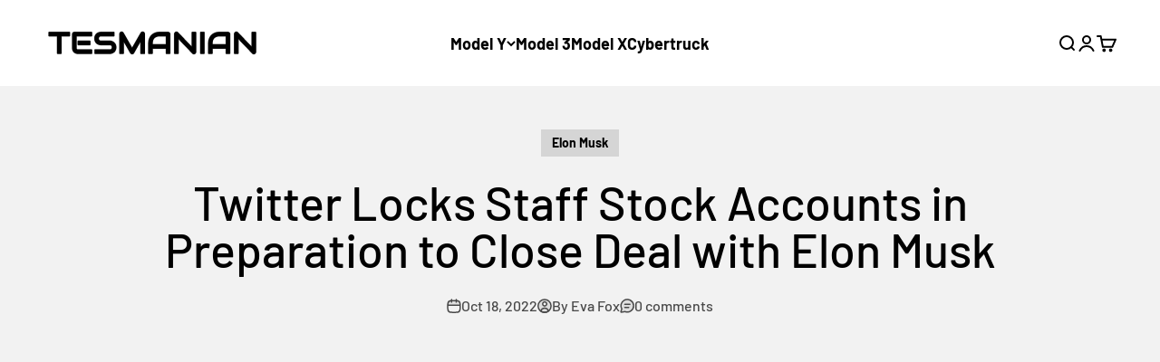

--- FILE ---
content_type: text/html; charset=utf-8
request_url: https://www.google.com/recaptcha/api2/aframe
body_size: 116
content:
<!DOCTYPE HTML><html><head><meta http-equiv="content-type" content="text/html; charset=UTF-8"></head><body><script nonce="6rmBaBIpfaeAQEREIpJbFA">/** Anti-fraud and anti-abuse applications only. See google.com/recaptcha */ try{var clients={'sodar':'https://pagead2.googlesyndication.com/pagead/sodar?'};window.addEventListener("message",function(a){try{if(a.source===window.parent){var b=JSON.parse(a.data);var c=clients[b['id']];if(c){var d=document.createElement('img');d.src=c+b['params']+'&rc='+(localStorage.getItem("rc::a")?sessionStorage.getItem("rc::b"):"");window.document.body.appendChild(d);sessionStorage.setItem("rc::e",parseInt(sessionStorage.getItem("rc::e")||0)+1);localStorage.setItem("rc::h",'1769873090902');}}}catch(b){}});window.parent.postMessage("_grecaptcha_ready", "*");}catch(b){}</script></body></html>

--- FILE ---
content_type: text/html; charset=utf-8
request_url: https://www.google.com/recaptcha/api2/aframe
body_size: -273
content:
<!DOCTYPE HTML><html><head><meta http-equiv="content-type" content="text/html; charset=UTF-8"></head><body><script nonce="ytYEbNRUS_R9uT28YVaXIg">/** Anti-fraud and anti-abuse applications only. See google.com/recaptcha */ try{var clients={'sodar':'https://pagead2.googlesyndication.com/pagead/sodar?'};window.addEventListener("message",function(a){try{if(a.source===window.parent){var b=JSON.parse(a.data);var c=clients[b['id']];if(c){var d=document.createElement('img');d.src=c+b['params']+'&rc='+(localStorage.getItem("rc::a")?sessionStorage.getItem("rc::b"):"");window.document.body.appendChild(d);sessionStorage.setItem("rc::e",parseInt(sessionStorage.getItem("rc::e")||0)+1);localStorage.setItem("rc::h",'1769873090902');}}}catch(b){}});window.parent.postMessage("_grecaptcha_ready", "*");}catch(b){}</script></body></html>